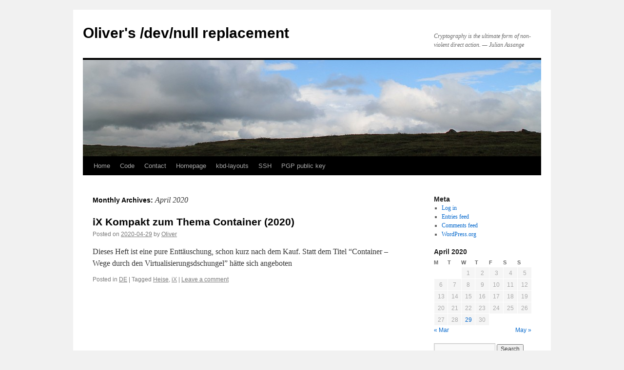

--- FILE ---
content_type: text/css
request_url: https://assarbad.net/blog/wp-content/themes/iceland/style.css?ver=20251202
body_size: 396
content:
/*
Theme Name: Ísland
Theme URI: http://blog.assarbad.net
Description: Modification (child theme) of the twentyten theme
Author: the WordPress team
Author URI: http://wordpress.org/
Version: 1.0
License: GNU General Public License v2 or later
License URI: http://www.gnu.org/licenses/gpl-2.0.html
Tags: black, blue, white, two-columns, fixed-width, custom-header, custom-background, threaded-comments, sticky-post, translation-ready, microformats, rtl-language-support, editor-style, custom-menu, flexible-header
Template: twentyten
*/
@import url('../twentyten/style.css');
